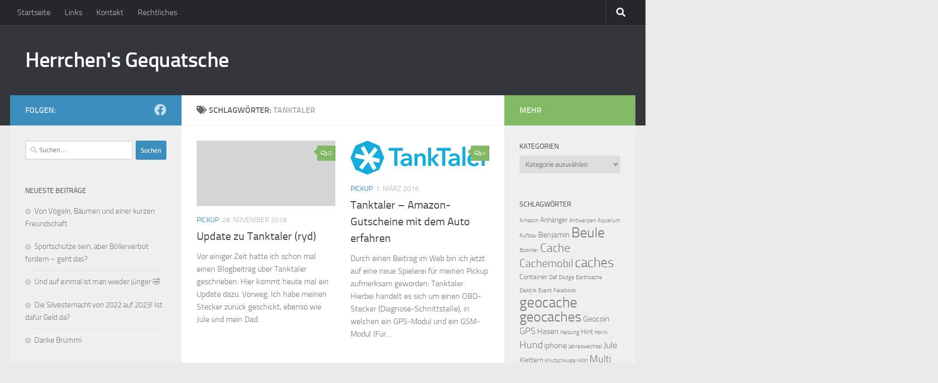

--- FILE ---
content_type: text/html; charset=UTF-8
request_url: http://fam-knoll.eu/tag/tanktaler/
body_size: 63440
content:
<!DOCTYPE html>
<html class="no-js" lang="de">
<head>
  <meta charset="UTF-8">
  <meta name="viewport" content="width=device-width, initial-scale=1.0">
  <link rel="profile" href="https://gmpg.org/xfn/11" />
  <link rel="pingback" href="http://fam-knoll.eu/xmlrpc.php">

  <title>Tanktaler &#8211; Herrchen&#039;s Gequatsche</title>
<meta name='robots' content='max-image-preview:large' />
<script>document.documentElement.className = document.documentElement.className.replace("no-js","js");</script>

<!-- Open Graph Meta Tags generated by Blog2Social 873 - https://www.blog2social.com -->
<meta property="og:title" content="Herrchen&#039;s Gequatsche"/>
<meta property="og:description" content=""/>
<meta property="og:url" content="/tag/tanktaler/"/>
<meta property="og:type" content="article"/>
<meta property="og:article:published_time" content="2018-11-28 18:18:01"/>
<meta property="og:article:modified_time" content="2018-11-28 18:18:01"/>
<meta property="og:article:tag" content="Knutschkugel"/>
<meta property="og:article:tag" content="OBD"/>
<meta property="og:article:tag" content="ryd"/>
<meta property="og:article:tag" content="Stecker"/>
<meta property="og:article:tag" content="Tanktaler"/>
<meta property="og:article:tag" content="Widder"/>
<!-- Open Graph Meta Tags generated by Blog2Social 873 - https://www.blog2social.com -->

<!-- Twitter Card generated by Blog2Social 873 - https://www.blog2social.com -->
<meta name="twitter:card" content="summary">
<meta name="twitter:title" content="Herrchen&#039;s Gequatsche"/>
<meta name="twitter:description" content=""/>
<!-- Twitter Card generated by Blog2Social 873 - https://www.blog2social.com -->
<link rel='dns-prefetch' href='//stats.wp.com' />
<link rel='dns-prefetch' href='//widgets.wp.com' />
<link rel='dns-prefetch' href='//s0.wp.com' />
<link rel='dns-prefetch' href='//0.gravatar.com' />
<link rel='dns-prefetch' href='//1.gravatar.com' />
<link rel='dns-prefetch' href='//2.gravatar.com' />
<link rel="alternate" type="application/rss+xml" title="Herrchen&#039;s Gequatsche &raquo; Feed" href="http://fam-knoll.eu/feed/" />
<link rel="alternate" type="application/rss+xml" title="Herrchen&#039;s Gequatsche &raquo; Kommentar-Feed" href="http://fam-knoll.eu/comments/feed/" />
<link rel="alternate" type="application/rss+xml" title="Herrchen&#039;s Gequatsche &raquo; Tanktaler Schlagwort-Feed" href="http://fam-knoll.eu/tag/tanktaler/feed/" />
<style id='wp-img-auto-sizes-contain-inline-css'>
img:is([sizes=auto i],[sizes^="auto," i]){contain-intrinsic-size:3000px 1500px}
/*# sourceURL=wp-img-auto-sizes-contain-inline-css */
</style>
<style id='wp-emoji-styles-inline-css'>

	img.wp-smiley, img.emoji {
		display: inline !important;
		border: none !important;
		box-shadow: none !important;
		height: 1em !important;
		width: 1em !important;
		margin: 0 0.07em !important;
		vertical-align: -0.1em !important;
		background: none !important;
		padding: 0 !important;
	}
/*# sourceURL=wp-emoji-styles-inline-css */
</style>
<style id='wp-block-library-inline-css'>
:root{--wp-block-synced-color:#7a00df;--wp-block-synced-color--rgb:122,0,223;--wp-bound-block-color:var(--wp-block-synced-color);--wp-editor-canvas-background:#ddd;--wp-admin-theme-color:#007cba;--wp-admin-theme-color--rgb:0,124,186;--wp-admin-theme-color-darker-10:#006ba1;--wp-admin-theme-color-darker-10--rgb:0,107,160.5;--wp-admin-theme-color-darker-20:#005a87;--wp-admin-theme-color-darker-20--rgb:0,90,135;--wp-admin-border-width-focus:2px}@media (min-resolution:192dpi){:root{--wp-admin-border-width-focus:1.5px}}.wp-element-button{cursor:pointer}:root .has-very-light-gray-background-color{background-color:#eee}:root .has-very-dark-gray-background-color{background-color:#313131}:root .has-very-light-gray-color{color:#eee}:root .has-very-dark-gray-color{color:#313131}:root .has-vivid-green-cyan-to-vivid-cyan-blue-gradient-background{background:linear-gradient(135deg,#00d084,#0693e3)}:root .has-purple-crush-gradient-background{background:linear-gradient(135deg,#34e2e4,#4721fb 50%,#ab1dfe)}:root .has-hazy-dawn-gradient-background{background:linear-gradient(135deg,#faaca8,#dad0ec)}:root .has-subdued-olive-gradient-background{background:linear-gradient(135deg,#fafae1,#67a671)}:root .has-atomic-cream-gradient-background{background:linear-gradient(135deg,#fdd79a,#004a59)}:root .has-nightshade-gradient-background{background:linear-gradient(135deg,#330968,#31cdcf)}:root .has-midnight-gradient-background{background:linear-gradient(135deg,#020381,#2874fc)}:root{--wp--preset--font-size--normal:16px;--wp--preset--font-size--huge:42px}.has-regular-font-size{font-size:1em}.has-larger-font-size{font-size:2.625em}.has-normal-font-size{font-size:var(--wp--preset--font-size--normal)}.has-huge-font-size{font-size:var(--wp--preset--font-size--huge)}.has-text-align-center{text-align:center}.has-text-align-left{text-align:left}.has-text-align-right{text-align:right}.has-fit-text{white-space:nowrap!important}#end-resizable-editor-section{display:none}.aligncenter{clear:both}.items-justified-left{justify-content:flex-start}.items-justified-center{justify-content:center}.items-justified-right{justify-content:flex-end}.items-justified-space-between{justify-content:space-between}.screen-reader-text{border:0;clip-path:inset(50%);height:1px;margin:-1px;overflow:hidden;padding:0;position:absolute;width:1px;word-wrap:normal!important}.screen-reader-text:focus{background-color:#ddd;clip-path:none;color:#444;display:block;font-size:1em;height:auto;left:5px;line-height:normal;padding:15px 23px 14px;text-decoration:none;top:5px;width:auto;z-index:100000}html :where(.has-border-color){border-style:solid}html :where([style*=border-top-color]){border-top-style:solid}html :where([style*=border-right-color]){border-right-style:solid}html :where([style*=border-bottom-color]){border-bottom-style:solid}html :where([style*=border-left-color]){border-left-style:solid}html :where([style*=border-width]){border-style:solid}html :where([style*=border-top-width]){border-top-style:solid}html :where([style*=border-right-width]){border-right-style:solid}html :where([style*=border-bottom-width]){border-bottom-style:solid}html :where([style*=border-left-width]){border-left-style:solid}html :where(img[class*=wp-image-]){height:auto;max-width:100%}:where(figure){margin:0 0 1em}html :where(.is-position-sticky){--wp-admin--admin-bar--position-offset:var(--wp-admin--admin-bar--height,0px)}@media screen and (max-width:600px){html :where(.is-position-sticky){--wp-admin--admin-bar--position-offset:0px}}

/*# sourceURL=wp-block-library-inline-css */
</style><style id='global-styles-inline-css'>
:root{--wp--preset--aspect-ratio--square: 1;--wp--preset--aspect-ratio--4-3: 4/3;--wp--preset--aspect-ratio--3-4: 3/4;--wp--preset--aspect-ratio--3-2: 3/2;--wp--preset--aspect-ratio--2-3: 2/3;--wp--preset--aspect-ratio--16-9: 16/9;--wp--preset--aspect-ratio--9-16: 9/16;--wp--preset--color--black: #000000;--wp--preset--color--cyan-bluish-gray: #abb8c3;--wp--preset--color--white: #ffffff;--wp--preset--color--pale-pink: #f78da7;--wp--preset--color--vivid-red: #cf2e2e;--wp--preset--color--luminous-vivid-orange: #ff6900;--wp--preset--color--luminous-vivid-amber: #fcb900;--wp--preset--color--light-green-cyan: #7bdcb5;--wp--preset--color--vivid-green-cyan: #00d084;--wp--preset--color--pale-cyan-blue: #8ed1fc;--wp--preset--color--vivid-cyan-blue: #0693e3;--wp--preset--color--vivid-purple: #9b51e0;--wp--preset--gradient--vivid-cyan-blue-to-vivid-purple: linear-gradient(135deg,rgb(6,147,227) 0%,rgb(155,81,224) 100%);--wp--preset--gradient--light-green-cyan-to-vivid-green-cyan: linear-gradient(135deg,rgb(122,220,180) 0%,rgb(0,208,130) 100%);--wp--preset--gradient--luminous-vivid-amber-to-luminous-vivid-orange: linear-gradient(135deg,rgb(252,185,0) 0%,rgb(255,105,0) 100%);--wp--preset--gradient--luminous-vivid-orange-to-vivid-red: linear-gradient(135deg,rgb(255,105,0) 0%,rgb(207,46,46) 100%);--wp--preset--gradient--very-light-gray-to-cyan-bluish-gray: linear-gradient(135deg,rgb(238,238,238) 0%,rgb(169,184,195) 100%);--wp--preset--gradient--cool-to-warm-spectrum: linear-gradient(135deg,rgb(74,234,220) 0%,rgb(151,120,209) 20%,rgb(207,42,186) 40%,rgb(238,44,130) 60%,rgb(251,105,98) 80%,rgb(254,248,76) 100%);--wp--preset--gradient--blush-light-purple: linear-gradient(135deg,rgb(255,206,236) 0%,rgb(152,150,240) 100%);--wp--preset--gradient--blush-bordeaux: linear-gradient(135deg,rgb(254,205,165) 0%,rgb(254,45,45) 50%,rgb(107,0,62) 100%);--wp--preset--gradient--luminous-dusk: linear-gradient(135deg,rgb(255,203,112) 0%,rgb(199,81,192) 50%,rgb(65,88,208) 100%);--wp--preset--gradient--pale-ocean: linear-gradient(135deg,rgb(255,245,203) 0%,rgb(182,227,212) 50%,rgb(51,167,181) 100%);--wp--preset--gradient--electric-grass: linear-gradient(135deg,rgb(202,248,128) 0%,rgb(113,206,126) 100%);--wp--preset--gradient--midnight: linear-gradient(135deg,rgb(2,3,129) 0%,rgb(40,116,252) 100%);--wp--preset--font-size--small: 13px;--wp--preset--font-size--medium: 20px;--wp--preset--font-size--large: 36px;--wp--preset--font-size--x-large: 42px;--wp--preset--spacing--20: 0.44rem;--wp--preset--spacing--30: 0.67rem;--wp--preset--spacing--40: 1rem;--wp--preset--spacing--50: 1.5rem;--wp--preset--spacing--60: 2.25rem;--wp--preset--spacing--70: 3.38rem;--wp--preset--spacing--80: 5.06rem;--wp--preset--shadow--natural: 6px 6px 9px rgba(0, 0, 0, 0.2);--wp--preset--shadow--deep: 12px 12px 50px rgba(0, 0, 0, 0.4);--wp--preset--shadow--sharp: 6px 6px 0px rgba(0, 0, 0, 0.2);--wp--preset--shadow--outlined: 6px 6px 0px -3px rgb(255, 255, 255), 6px 6px rgb(0, 0, 0);--wp--preset--shadow--crisp: 6px 6px 0px rgb(0, 0, 0);}:where(.is-layout-flex){gap: 0.5em;}:where(.is-layout-grid){gap: 0.5em;}body .is-layout-flex{display: flex;}.is-layout-flex{flex-wrap: wrap;align-items: center;}.is-layout-flex > :is(*, div){margin: 0;}body .is-layout-grid{display: grid;}.is-layout-grid > :is(*, div){margin: 0;}:where(.wp-block-columns.is-layout-flex){gap: 2em;}:where(.wp-block-columns.is-layout-grid){gap: 2em;}:where(.wp-block-post-template.is-layout-flex){gap: 1.25em;}:where(.wp-block-post-template.is-layout-grid){gap: 1.25em;}.has-black-color{color: var(--wp--preset--color--black) !important;}.has-cyan-bluish-gray-color{color: var(--wp--preset--color--cyan-bluish-gray) !important;}.has-white-color{color: var(--wp--preset--color--white) !important;}.has-pale-pink-color{color: var(--wp--preset--color--pale-pink) !important;}.has-vivid-red-color{color: var(--wp--preset--color--vivid-red) !important;}.has-luminous-vivid-orange-color{color: var(--wp--preset--color--luminous-vivid-orange) !important;}.has-luminous-vivid-amber-color{color: var(--wp--preset--color--luminous-vivid-amber) !important;}.has-light-green-cyan-color{color: var(--wp--preset--color--light-green-cyan) !important;}.has-vivid-green-cyan-color{color: var(--wp--preset--color--vivid-green-cyan) !important;}.has-pale-cyan-blue-color{color: var(--wp--preset--color--pale-cyan-blue) !important;}.has-vivid-cyan-blue-color{color: var(--wp--preset--color--vivid-cyan-blue) !important;}.has-vivid-purple-color{color: var(--wp--preset--color--vivid-purple) !important;}.has-black-background-color{background-color: var(--wp--preset--color--black) !important;}.has-cyan-bluish-gray-background-color{background-color: var(--wp--preset--color--cyan-bluish-gray) !important;}.has-white-background-color{background-color: var(--wp--preset--color--white) !important;}.has-pale-pink-background-color{background-color: var(--wp--preset--color--pale-pink) !important;}.has-vivid-red-background-color{background-color: var(--wp--preset--color--vivid-red) !important;}.has-luminous-vivid-orange-background-color{background-color: var(--wp--preset--color--luminous-vivid-orange) !important;}.has-luminous-vivid-amber-background-color{background-color: var(--wp--preset--color--luminous-vivid-amber) !important;}.has-light-green-cyan-background-color{background-color: var(--wp--preset--color--light-green-cyan) !important;}.has-vivid-green-cyan-background-color{background-color: var(--wp--preset--color--vivid-green-cyan) !important;}.has-pale-cyan-blue-background-color{background-color: var(--wp--preset--color--pale-cyan-blue) !important;}.has-vivid-cyan-blue-background-color{background-color: var(--wp--preset--color--vivid-cyan-blue) !important;}.has-vivid-purple-background-color{background-color: var(--wp--preset--color--vivid-purple) !important;}.has-black-border-color{border-color: var(--wp--preset--color--black) !important;}.has-cyan-bluish-gray-border-color{border-color: var(--wp--preset--color--cyan-bluish-gray) !important;}.has-white-border-color{border-color: var(--wp--preset--color--white) !important;}.has-pale-pink-border-color{border-color: var(--wp--preset--color--pale-pink) !important;}.has-vivid-red-border-color{border-color: var(--wp--preset--color--vivid-red) !important;}.has-luminous-vivid-orange-border-color{border-color: var(--wp--preset--color--luminous-vivid-orange) !important;}.has-luminous-vivid-amber-border-color{border-color: var(--wp--preset--color--luminous-vivid-amber) !important;}.has-light-green-cyan-border-color{border-color: var(--wp--preset--color--light-green-cyan) !important;}.has-vivid-green-cyan-border-color{border-color: var(--wp--preset--color--vivid-green-cyan) !important;}.has-pale-cyan-blue-border-color{border-color: var(--wp--preset--color--pale-cyan-blue) !important;}.has-vivid-cyan-blue-border-color{border-color: var(--wp--preset--color--vivid-cyan-blue) !important;}.has-vivid-purple-border-color{border-color: var(--wp--preset--color--vivid-purple) !important;}.has-vivid-cyan-blue-to-vivid-purple-gradient-background{background: var(--wp--preset--gradient--vivid-cyan-blue-to-vivid-purple) !important;}.has-light-green-cyan-to-vivid-green-cyan-gradient-background{background: var(--wp--preset--gradient--light-green-cyan-to-vivid-green-cyan) !important;}.has-luminous-vivid-amber-to-luminous-vivid-orange-gradient-background{background: var(--wp--preset--gradient--luminous-vivid-amber-to-luminous-vivid-orange) !important;}.has-luminous-vivid-orange-to-vivid-red-gradient-background{background: var(--wp--preset--gradient--luminous-vivid-orange-to-vivid-red) !important;}.has-very-light-gray-to-cyan-bluish-gray-gradient-background{background: var(--wp--preset--gradient--very-light-gray-to-cyan-bluish-gray) !important;}.has-cool-to-warm-spectrum-gradient-background{background: var(--wp--preset--gradient--cool-to-warm-spectrum) !important;}.has-blush-light-purple-gradient-background{background: var(--wp--preset--gradient--blush-light-purple) !important;}.has-blush-bordeaux-gradient-background{background: var(--wp--preset--gradient--blush-bordeaux) !important;}.has-luminous-dusk-gradient-background{background: var(--wp--preset--gradient--luminous-dusk) !important;}.has-pale-ocean-gradient-background{background: var(--wp--preset--gradient--pale-ocean) !important;}.has-electric-grass-gradient-background{background: var(--wp--preset--gradient--electric-grass) !important;}.has-midnight-gradient-background{background: var(--wp--preset--gradient--midnight) !important;}.has-small-font-size{font-size: var(--wp--preset--font-size--small) !important;}.has-medium-font-size{font-size: var(--wp--preset--font-size--medium) !important;}.has-large-font-size{font-size: var(--wp--preset--font-size--large) !important;}.has-x-large-font-size{font-size: var(--wp--preset--font-size--x-large) !important;}
/*# sourceURL=global-styles-inline-css */
</style>

<style id='classic-theme-styles-inline-css'>
/*! This file is auto-generated */
.wp-block-button__link{color:#fff;background-color:#32373c;border-radius:9999px;box-shadow:none;text-decoration:none;padding:calc(.667em + 2px) calc(1.333em + 2px);font-size:1.125em}.wp-block-file__button{background:#32373c;color:#fff;text-decoration:none}
/*# sourceURL=/wp-includes/css/classic-themes.min.css */
</style>
<link rel='stylesheet' id='hueman-main-style-css' href='http://fam-knoll.eu/wp-content/themes/hueman/assets/front/css/main.min.css?ver=3.7.27' media='all' />
<style id='hueman-main-style-inline-css'>
body { font-size:1.00rem; }@media only screen and (min-width: 720px) {
        .nav > li { font-size:1.00rem; }
      }::selection { background-color: #3b8dbd; }
::-moz-selection { background-color: #3b8dbd; }a,a>span.hu-external::after,.themeform label .required,#flexslider-featured .flex-direction-nav .flex-next:hover,#flexslider-featured .flex-direction-nav .flex-prev:hover,.post-hover:hover .post-title a,.post-title a:hover,.sidebar.s1 .post-nav li a:hover i,.content .post-nav li a:hover i,.post-related a:hover,.sidebar.s1 .widget_rss ul li a,#footer .widget_rss ul li a,.sidebar.s1 .widget_calendar a,#footer .widget_calendar a,.sidebar.s1 .alx-tab .tab-item-category a,.sidebar.s1 .alx-posts .post-item-category a,.sidebar.s1 .alx-tab li:hover .tab-item-title a,.sidebar.s1 .alx-tab li:hover .tab-item-comment a,.sidebar.s1 .alx-posts li:hover .post-item-title a,#footer .alx-tab .tab-item-category a,#footer .alx-posts .post-item-category a,#footer .alx-tab li:hover .tab-item-title a,#footer .alx-tab li:hover .tab-item-comment a,#footer .alx-posts li:hover .post-item-title a,.comment-tabs li.active a,.comment-awaiting-moderation,.child-menu a:hover,.child-menu .current_page_item > a,.wp-pagenavi a{ color: #3b8dbd; }input[type="submit"],.themeform button[type="submit"],.sidebar.s1 .sidebar-top,.sidebar.s1 .sidebar-toggle,#flexslider-featured .flex-control-nav li a.flex-active,.post-tags a:hover,.sidebar.s1 .widget_calendar caption,#footer .widget_calendar caption,.author-bio .bio-avatar:after,.commentlist li.bypostauthor > .comment-body:after,.commentlist li.comment-author-admin > .comment-body:after{ background-color: #3b8dbd; }.post-format .format-container { border-color: #3b8dbd; }.sidebar.s1 .alx-tabs-nav li.active a,#footer .alx-tabs-nav li.active a,.comment-tabs li.active a,.wp-pagenavi a:hover,.wp-pagenavi a:active,.wp-pagenavi span.current{ border-bottom-color: #3b8dbd!important; }.sidebar.s2 .post-nav li a:hover i,
.sidebar.s2 .widget_rss ul li a,
.sidebar.s2 .widget_calendar a,
.sidebar.s2 .alx-tab .tab-item-category a,
.sidebar.s2 .alx-posts .post-item-category a,
.sidebar.s2 .alx-tab li:hover .tab-item-title a,
.sidebar.s2 .alx-tab li:hover .tab-item-comment a,
.sidebar.s2 .alx-posts li:hover .post-item-title a { color: #82b965; }
.sidebar.s2 .sidebar-top,.sidebar.s2 .sidebar-toggle,.post-comments,.jp-play-bar,.jp-volume-bar-value,.sidebar.s2 .widget_calendar caption{ background-color: #82b965; }.sidebar.s2 .alx-tabs-nav li.active a { border-bottom-color: #82b965; }
.post-comments::before { border-right-color: #82b965; }
      .search-expand,
              #nav-topbar.nav-container { background-color: #26272b}@media only screen and (min-width: 720px) {
                #nav-topbar .nav ul { background-color: #26272b; }
              }.is-scrolled #header .nav-container.desktop-sticky,
              .is-scrolled #header .search-expand { background-color: #26272b; background-color: rgba(38,39,43,0.90) }.is-scrolled .topbar-transparent #nav-topbar.desktop-sticky .nav ul { background-color: #26272b; background-color: rgba(38,39,43,0.95) }#header { background-color: #33363b; }
@media only screen and (min-width: 720px) {
  #nav-header .nav ul { background-color: #33363b; }
}
        #header #nav-mobile { background-color: #33363b; }.is-scrolled #header #nav-mobile { background-color: #33363b; background-color: rgba(51,54,59,0.90) }#nav-header.nav-container, #main-header-search .search-expand { background-color: #33363b; }
@media only screen and (min-width: 720px) {
  #nav-header .nav ul { background-color: #33363b; }
}
        body { background-color: #eaeaea; }
/*# sourceURL=hueman-main-style-inline-css */
</style>
<link rel='stylesheet' id='hueman-font-awesome-css' href='http://fam-knoll.eu/wp-content/themes/hueman/assets/front/css/font-awesome.min.css?ver=3.7.27' media='all' />
<link rel='stylesheet' id='jetpack_likes-css' href='http://fam-knoll.eu/wp-content/plugins/jetpack/modules/likes/style.css?ver=15.4' media='all' />
<script src="http://fam-knoll.eu/wp-includes/js/jquery/jquery.min.js?ver=3.7.1" id="jquery-core-js"></script>
<script src="http://fam-knoll.eu/wp-includes/js/jquery/jquery-migrate.min.js?ver=3.4.1" id="jquery-migrate-js"></script>
<link rel="https://api.w.org/" href="http://fam-knoll.eu/wp-json/" /><link rel="alternate" title="JSON" type="application/json" href="http://fam-knoll.eu/wp-json/wp/v2/tags/250" /><link rel="EditURI" type="application/rsd+xml" title="RSD" href="http://fam-knoll.eu/xmlrpc.php?rsd" />
<meta name="generator" content="WordPress 6.9" />
	<style>img#wpstats{display:none}</style>
		    <link rel="preload" as="font" type="font/woff2" href="http://fam-knoll.eu/wp-content/themes/hueman/assets/front/webfonts/fa-brands-400.woff2?v=5.15.2" crossorigin="anonymous"/>
    <link rel="preload" as="font" type="font/woff2" href="http://fam-knoll.eu/wp-content/themes/hueman/assets/front/webfonts/fa-regular-400.woff2?v=5.15.2" crossorigin="anonymous"/>
    <link rel="preload" as="font" type="font/woff2" href="http://fam-knoll.eu/wp-content/themes/hueman/assets/front/webfonts/fa-solid-900.woff2?v=5.15.2" crossorigin="anonymous"/>
  <link rel="preload" as="font" type="font/woff" href="http://fam-knoll.eu/wp-content/themes/hueman/assets/front/fonts/titillium-light-webfont.woff" crossorigin="anonymous"/>
<link rel="preload" as="font" type="font/woff" href="http://fam-knoll.eu/wp-content/themes/hueman/assets/front/fonts/titillium-lightitalic-webfont.woff" crossorigin="anonymous"/>
<link rel="preload" as="font" type="font/woff" href="http://fam-knoll.eu/wp-content/themes/hueman/assets/front/fonts/titillium-regular-webfont.woff" crossorigin="anonymous"/>
<link rel="preload" as="font" type="font/woff" href="http://fam-knoll.eu/wp-content/themes/hueman/assets/front/fonts/titillium-regularitalic-webfont.woff" crossorigin="anonymous"/>
<link rel="preload" as="font" type="font/woff" href="http://fam-knoll.eu/wp-content/themes/hueman/assets/front/fonts/titillium-semibold-webfont.woff" crossorigin="anonymous"/>
<style>
  /*  base : fonts
/* ------------------------------------ */
body { font-family: "Titillium", Arial, sans-serif; }
@font-face {
  font-family: 'Titillium';
  src: url('http://fam-knoll.eu/wp-content/themes/hueman/assets/front/fonts/titillium-light-webfont.eot');
  src: url('http://fam-knoll.eu/wp-content/themes/hueman/assets/front/fonts/titillium-light-webfont.svg#titillium-light-webfont') format('svg'),
     url('http://fam-knoll.eu/wp-content/themes/hueman/assets/front/fonts/titillium-light-webfont.eot?#iefix') format('embedded-opentype'),
     url('http://fam-knoll.eu/wp-content/themes/hueman/assets/front/fonts/titillium-light-webfont.woff') format('woff'),
     url('http://fam-knoll.eu/wp-content/themes/hueman/assets/front/fonts/titillium-light-webfont.ttf') format('truetype');
  font-weight: 300;
  font-style: normal;
}
@font-face {
  font-family: 'Titillium';
  src: url('http://fam-knoll.eu/wp-content/themes/hueman/assets/front/fonts/titillium-lightitalic-webfont.eot');
  src: url('http://fam-knoll.eu/wp-content/themes/hueman/assets/front/fonts/titillium-lightitalic-webfont.svg#titillium-lightitalic-webfont') format('svg'),
     url('http://fam-knoll.eu/wp-content/themes/hueman/assets/front/fonts/titillium-lightitalic-webfont.eot?#iefix') format('embedded-opentype'),
     url('http://fam-knoll.eu/wp-content/themes/hueman/assets/front/fonts/titillium-lightitalic-webfont.woff') format('woff'),
     url('http://fam-knoll.eu/wp-content/themes/hueman/assets/front/fonts/titillium-lightitalic-webfont.ttf') format('truetype');
  font-weight: 300;
  font-style: italic;
}
@font-face {
  font-family: 'Titillium';
  src: url('http://fam-knoll.eu/wp-content/themes/hueman/assets/front/fonts/titillium-regular-webfont.eot');
  src: url('http://fam-knoll.eu/wp-content/themes/hueman/assets/front/fonts/titillium-regular-webfont.svg#titillium-regular-webfont') format('svg'),
     url('http://fam-knoll.eu/wp-content/themes/hueman/assets/front/fonts/titillium-regular-webfont.eot?#iefix') format('embedded-opentype'),
     url('http://fam-knoll.eu/wp-content/themes/hueman/assets/front/fonts/titillium-regular-webfont.woff') format('woff'),
     url('http://fam-knoll.eu/wp-content/themes/hueman/assets/front/fonts/titillium-regular-webfont.ttf') format('truetype');
  font-weight: 400;
  font-style: normal;
}
@font-face {
  font-family: 'Titillium';
  src: url('http://fam-knoll.eu/wp-content/themes/hueman/assets/front/fonts/titillium-regularitalic-webfont.eot');
  src: url('http://fam-knoll.eu/wp-content/themes/hueman/assets/front/fonts/titillium-regularitalic-webfont.svg#titillium-regular-webfont') format('svg'),
     url('http://fam-knoll.eu/wp-content/themes/hueman/assets/front/fonts/titillium-regularitalic-webfont.eot?#iefix') format('embedded-opentype'),
     url('http://fam-knoll.eu/wp-content/themes/hueman/assets/front/fonts/titillium-regularitalic-webfont.woff') format('woff'),
     url('http://fam-knoll.eu/wp-content/themes/hueman/assets/front/fonts/titillium-regularitalic-webfont.ttf') format('truetype');
  font-weight: 400;
  font-style: italic;
}
@font-face {
    font-family: 'Titillium';
    src: url('http://fam-knoll.eu/wp-content/themes/hueman/assets/front/fonts/titillium-semibold-webfont.eot');
    src: url('http://fam-knoll.eu/wp-content/themes/hueman/assets/front/fonts/titillium-semibold-webfont.svg#titillium-semibold-webfont') format('svg'),
         url('http://fam-knoll.eu/wp-content/themes/hueman/assets/front/fonts/titillium-semibold-webfont.eot?#iefix') format('embedded-opentype'),
         url('http://fam-knoll.eu/wp-content/themes/hueman/assets/front/fonts/titillium-semibold-webfont.woff') format('woff'),
         url('http://fam-knoll.eu/wp-content/themes/hueman/assets/front/fonts/titillium-semibold-webfont.ttf') format('truetype');
  font-weight: 600;
  font-style: normal;
}
</style>
  <!--[if lt IE 9]>
<script src="http://fam-knoll.eu/wp-content/themes/hueman/assets/front/js/ie/html5shiv-printshiv.min.js"></script>
<script src="http://fam-knoll.eu/wp-content/themes/hueman/assets/front/js/ie/selectivizr.js"></script>
<![endif]-->
<style>.recentcomments a{display:inline !important;padding:0 !important;margin:0 !important;}</style>
<!-- Jetpack Open Graph Tags -->
<meta property="og:type" content="website" />
<meta property="og:title" content="Tanktaler &#8211; Herrchen&#039;s Gequatsche" />
<meta property="og:url" content="http://fam-knoll.eu/tag/tanktaler/" />
<meta property="og:site_name" content="Herrchen&#039;s Gequatsche" />
<meta property="og:image" content="http://fam-knoll.eu/wp-content/uploads/2018/06/chrisk_large.jpg" />
<meta property="og:image:width" content="1933" />
<meta property="og:image:height" content="1815" />
<meta property="og:image:alt" content="" />
<meta property="og:locale" content="de_DE" />

<!-- End Jetpack Open Graph Tags -->
<link rel="icon" href="http://fam-knoll.eu/wp-content/uploads/2018/06/cropped-chrisk_large-1-32x32.jpg" sizes="32x32" />
<link rel="icon" href="http://fam-knoll.eu/wp-content/uploads/2018/06/cropped-chrisk_large-1-192x192.jpg" sizes="192x192" />
<link rel="apple-touch-icon" href="http://fam-knoll.eu/wp-content/uploads/2018/06/cropped-chrisk_large-1-180x180.jpg" />
<meta name="msapplication-TileImage" content="http://fam-knoll.eu/wp-content/uploads/2018/06/cropped-chrisk_large-1-270x270.jpg" />
</head>

<body class="archive tag tag-tanktaler tag-250 wp-custom-logo wp-embed-responsive wp-theme-hueman col-3cm full-width topbar-enabled header-desktop-sticky header-mobile-sticky hueman-3-7-27 chrome">
<div id="wrapper">
  <a class="screen-reader-text skip-link" href="#content">Zum Inhalt springen</a>
  
  <header id="header" class="specific-mobile-menu-on one-mobile-menu mobile_menu header-ads-desktop  topbar-transparent no-header-img">
        <nav class="nav-container group mobile-menu mobile-sticky " id="nav-mobile" data-menu-id="header-1">
  <div class="mobile-title-logo-in-header"><p class="site-title">                  <a class="custom-logo-link" href="http://fam-knoll.eu/" rel="home" title="Herrchen&#039;s Gequatsche | Homepage">Herrchen&#039;s Gequatsche</a>                </p></div>
        
                    <!-- <div class="ham__navbar-toggler collapsed" aria-expanded="false">
          <div class="ham__navbar-span-wrapper">
            <span class="ham-toggler-menu__span"></span>
          </div>
        </div> -->
        <button class="ham__navbar-toggler-two collapsed" title="Menu" aria-expanded="false">
          <span class="ham__navbar-span-wrapper">
            <span class="line line-1"></span>
            <span class="line line-2"></span>
            <span class="line line-3"></span>
          </span>
        </button>
            
      <div class="nav-text"></div>
      <div class="nav-wrap container">
                  <ul class="nav container-inner group mobile-search">
                            <li>
                  <form role="search" method="get" class="search-form" action="http://fam-knoll.eu/">
				<label>
					<span class="screen-reader-text">Suche nach:</span>
					<input type="search" class="search-field" placeholder="Suchen …" value="" name="s" />
				</label>
				<input type="submit" class="search-submit" value="Suchen" />
			</form>                </li>
                      </ul>
                <ul id="menu-menue" class="nav container-inner group"><li id="menu-item-650" class="menu-item menu-item-type-custom menu-item-object-custom menu-item-home menu-item-650"><a href="http://fam-knoll.eu">Startseite</a></li>
<li id="menu-item-651" class="menu-item menu-item-type-post_type menu-item-object-page menu-item-651"><a href="http://fam-knoll.eu/links/">Links</a></li>
<li id="menu-item-652" class="menu-item menu-item-type-post_type menu-item-object-page menu-item-652"><a href="http://fam-knoll.eu/kontakt/">Kontakt</a></li>
<li id="menu-item-653" class="menu-item menu-item-type-post_type menu-item-object-page menu-item-653"><a href="http://fam-knoll.eu/hinweise/">Rechtliches</a></li>
</ul>      </div>
</nav><!--/#nav-topbar-->  
        <nav class="nav-container group desktop-menu desktop-sticky " id="nav-topbar" data-menu-id="header-2">
    <div class="nav-text"></div>
  <div class="topbar-toggle-down">
    <i class="fas fa-angle-double-down" aria-hidden="true" data-toggle="down" title="Menü erweitern"></i>
    <i class="fas fa-angle-double-up" aria-hidden="true" data-toggle="up" title="Menü reduzieren"></i>
  </div>
  <div class="nav-wrap container">
    <ul id="menu-menue-1" class="nav container-inner group"><li class="menu-item menu-item-type-custom menu-item-object-custom menu-item-home menu-item-650"><a href="http://fam-knoll.eu">Startseite</a></li>
<li class="menu-item menu-item-type-post_type menu-item-object-page menu-item-651"><a href="http://fam-knoll.eu/links/">Links</a></li>
<li class="menu-item menu-item-type-post_type menu-item-object-page menu-item-652"><a href="http://fam-knoll.eu/kontakt/">Kontakt</a></li>
<li class="menu-item menu-item-type-post_type menu-item-object-page menu-item-653"><a href="http://fam-knoll.eu/hinweise/">Rechtliches</a></li>
</ul>  </div>
      <div id="topbar-header-search" class="container">
      <div class="container-inner">
        <button class="toggle-search"><i class="fas fa-search"></i></button>
        <div class="search-expand">
          <div class="search-expand-inner"><form role="search" method="get" class="search-form" action="http://fam-knoll.eu/">
				<label>
					<span class="screen-reader-text">Suche nach:</span>
					<input type="search" class="search-field" placeholder="Suchen …" value="" name="s" />
				</label>
				<input type="submit" class="search-submit" value="Suchen" />
			</form></div>
        </div>
      </div><!--/.container-inner-->
    </div><!--/.container-->
  
</nav><!--/#nav-topbar-->  
  <div class="container group">
        <div class="container-inner">

                    <div class="group hu-pad central-header-zone">
                  <div class="logo-tagline-group">
                      <p class="site-title">                  <a class="custom-logo-link" href="http://fam-knoll.eu/" rel="home" title="Herrchen&#039;s Gequatsche | Homepage">Herrchen&#039;s Gequatsche</a>                </p>                                                <p class="site-description"></p>
                                        </div>

                                        <div id="header-widgets">
                                                </div><!--/#header-ads-->
                                </div>
      
      
    </div><!--/.container-inner-->
      </div><!--/.container-->

</header><!--/#header-->
  
  <div class="container" id="page">
    <div class="container-inner">
            <div class="main">
        <div class="main-inner group">
          
              <main class="content" id="content">
              <div class="page-title hu-pad group">
          	    		<h1><i class="fas fa-tags"></i>Schlagwörter: <span>Tanktaler </span></h1>
    	
    </div><!--/.page-title-->
          <div class="hu-pad group">
            
  <div id="grid-wrapper" class="post-list group">
    <div class="post-row">        <article id="post-584" class="group grid-item post-584 post type-post status-publish format-standard hentry category-pickup tag-knutschkugel tag-obd tag-ryd tag-stecker tag-tanktaler tag-widder">
	<div class="post-inner post-hover">
      		<div class="post-thumbnail">
  			<a href="http://fam-knoll.eu/update-zu-tanktaler-ryd/">
            				        <svg class="hu-svg-placeholder thumb-medium-empty" id="6971044c287f1" viewBox="0 0 1792 1792" xmlns="http://www.w3.org/2000/svg"><path d="M928 832q0-14-9-23t-23-9q-66 0-113 47t-47 113q0 14 9 23t23 9 23-9 9-23q0-40 28-68t68-28q14 0 23-9t9-23zm224 130q0 106-75 181t-181 75-181-75-75-181 75-181 181-75 181 75 75 181zm-1024 574h1536v-128h-1536v128zm1152-574q0-159-112.5-271.5t-271.5-112.5-271.5 112.5-112.5 271.5 112.5 271.5 271.5 112.5 271.5-112.5 112.5-271.5zm-1024-642h384v-128h-384v128zm-128 192h1536v-256h-828l-64 128h-644v128zm1664-256v1280q0 53-37.5 90.5t-90.5 37.5h-1536q-53 0-90.5-37.5t-37.5-90.5v-1280q0-53 37.5-90.5t90.5-37.5h1536q53 0 90.5 37.5t37.5 90.5z"/></svg>
         <img class="hu-img-placeholder" src="http://fam-knoll.eu/wp-content/themes/hueman/assets/front/img/thumb-medium-empty.png" alt="Update zu Tanktaler (ryd)" data-hu-post-id="6971044c287f1" />  				  				  				  			</a>
  			  				<a class="post-comments" href="http://fam-knoll.eu/update-zu-tanktaler-ryd/#respond"><i class="far fa-comments"></i>0</a>
  			  		</div><!--/.post-thumbnail-->
          		<div class="post-meta group">
          			  <p class="post-category"><a href="http://fam-knoll.eu/category/pickup/" rel="category tag">Pickup</a></p>
                  			  <p class="post-date">
  <time class="published updated" datetime="2018-11-28 18:18:01">28. November 2018</time>
</p>

          		</div><!--/.post-meta-->
    		<h2 class="post-title entry-title">
			<a href="http://fam-knoll.eu/update-zu-tanktaler-ryd/" rel="bookmark">Update zu Tanktaler (ryd)</a>
		</h2><!--/.post-title-->

				<div class="entry excerpt entry-summary">
			<p>Vor einiger Zeit hatte ich schon mal einen Blogbeitrag über Tanktaler geschrieben. Hier kommt heute mal ein Update dazu. Vorweg: Ich habe meinen Stecker zurück geschickt, ebenso wie Jule und mein Dad.</p>
		</div><!--/.entry-->
		
	</div><!--/.post-inner-->
</article><!--/.post-->
            <article id="post-289" class="group grid-item post-289 post type-post status-publish format-standard has-post-thumbnail hentry category-pickup tag-allguth tag-amazon tag-app tag-aral tag-gsm tag-gutschein tag-jet tag-kilometer tag-obd tag-payback tag-punkte tag-sammeln tag-shell tag-sim-karte tag-tanken tag-tanktaler tag-widder">
	<div class="post-inner post-hover">
      		<div class="post-thumbnail">
  			<a href="http://fam-knoll.eu/tanktaler-amazon-gutscheine-mit-dem-auto-erfahren/">
            				<img width="720" height="178" src="http://fam-knoll.eu/wp-content/uploads/2016/03/logo-tanktaler.png" class="attachment-thumb-large size-thumb-large wp-post-image" alt="" decoding="async" fetchpriority="high" srcset="http://fam-knoll.eu/wp-content/uploads/2016/03/logo-tanktaler.png 1020w, http://fam-knoll.eu/wp-content/uploads/2016/03/logo-tanktaler-300x74.png 300w" sizes="(max-width: 720px) 100vw, 720px" />  				  				  				  			</a>
  			  				<a class="post-comments" href="http://fam-knoll.eu/tanktaler-amazon-gutscheine-mit-dem-auto-erfahren/#comments"><i class="far fa-comments"></i>4</a>
  			  		</div><!--/.post-thumbnail-->
          		<div class="post-meta group">
          			  <p class="post-category"><a href="http://fam-knoll.eu/category/pickup/" rel="category tag">Pickup</a></p>
                  			  <p class="post-date">
  <time class="published updated" datetime="2016-03-01 22:05:17">1. März 2016</time>
</p>

          		</div><!--/.post-meta-->
    		<h2 class="post-title entry-title">
			<a href="http://fam-knoll.eu/tanktaler-amazon-gutscheine-mit-dem-auto-erfahren/" rel="bookmark">Tanktaler &#8211; Amazon-Gutscheine mit dem Auto erfahren</a>
		</h2><!--/.post-title-->

				<div class="entry excerpt entry-summary">
			<p>Durch einen Beitrag im Web bin ich jetzt auf eine neue Spielerei für meinen Pickup aufmerksam geworden: Tanktaler. Hierbei handelt es sich um einen OBD-Stecker (Diagnose-Schnittstelle), in welchen ein GPS-Modul und ein GSM-Modul (Für&#46;&#46;&#46;</p>
		</div><!--/.entry-->
		
	</div><!--/.post-inner-->
</article><!--/.post-->
    </div>  </div><!--/.post-list-->

<nav class="pagination group">
			<ul class="group">
			<li class="prev left"></li>
			<li class="next right"></li>
		</ul>
	</nav><!--/.pagination-->
          </div><!--/.hu-pad-->
            </main><!--/.content-->
          

	<div class="sidebar s1 collapsed" data-position="left" data-layout="col-3cm" data-sb-id="s1">

		<button class="sidebar-toggle" title="Seitenleiste erweitern"><i class="fas sidebar-toggle-arrows"></i></button>

		<div class="sidebar-content">

			           			<div class="sidebar-top group">
                        <p>Folgen:</p>                    <ul class="social-links"><li><a rel="nofollow noopener noreferrer" class="social-tooltip"  title="Folge uns auf Facebook" aria-label="Folge uns auf Facebook" href="https://www.facebook.com/HerrchenChrisBlog/" target="_blank" ><i class="fab fa-facebook"></i></a></li></ul>  			</div>
			
			
			
			<div id="search-2" class="widget widget_search"><form role="search" method="get" class="search-form" action="http://fam-knoll.eu/">
				<label>
					<span class="screen-reader-text">Suche nach:</span>
					<input type="search" class="search-field" placeholder="Suchen …" value="" name="s" />
				</label>
				<input type="submit" class="search-submit" value="Suchen" />
			</form></div>
		<div id="recent-posts-2" class="widget widget_recent_entries">
		<h3 class="widget-title">Neueste Beiträge</h3>
		<ul>
											<li>
					<a href="http://fam-knoll.eu/von-voegeln-baeumen-und-einer-kurzen-freundschaft/">Von Vögeln, Bäumen und einer kurzen Freundschaft</a>
									</li>
											<li>
					<a href="http://fam-knoll.eu/sportschuetze-sein-aber-boellerverbot-fordern-geht-das/">Sportschütze sein, aber Böllerverbot fordern – geht das?</a>
									</li>
											<li>
					<a href="http://fam-knoll.eu/und-auf-einmal-ist-man-wieder-juenger-%f0%9f%a4%a3/">Und auf einmal ist man wieder jünger 🤣</a>
									</li>
											<li>
					<a href="http://fam-knoll.eu/die-silvesternacht-von-2022-auf-2023-ist-dafuer-geld-da/">Die Silvesternacht von 2022 auf 2023! Ist dafür Geld da?</a>
									</li>
											<li>
					<a href="http://fam-knoll.eu/danke-brummi/">Danke Brummi</a>
									</li>
					</ul>

		</div><div id="recent-comments-2" class="widget widget_recent_comments"><h3 class="widget-title">Neueste Kommentare</h3><ul id="recentcomments"><li class="recentcomments"><span class="comment-author-link"><a href="http://fam-knoll.eu/sportschuetze-sein-aber-boellerverbot-fordern-geht-das/" class="url" rel="ugc">Sportschütze sein, aber Böllerverbot fordern – geht das? &#8211; Herrchen&#039;s Gequatsche</a></span> bei <a href="http://fam-knoll.eu/die-silvesternacht-von-2022-auf-2023-ist-dafuer-geld-da/#comment-17678">Die Silvesternacht von 2022 auf 2023! Ist dafür Geld da?</a></li><li class="recentcomments"><span class="comment-author-link"><a href="http://fam-knoll.eu/mein-weg-zur-eigenen-waffe/" class="url" rel="ugc">Mein Weg zur eigenen Waffe &#8211; Herrchen&#039;s Gequatsche</a></span> bei <a href="http://fam-knoll.eu/ein-entspannter-samstag/#comment-25">Ein entspannter Samstag :-)</a></li><li class="recentcomments"><span class="comment-author-link"><a href="https://herrchen.wordpress.com/2019/01/15/richtigstellung-ergaenzung-zum-hoppeldihopp-beitrag/" class="url" rel="ugc external nofollow">Richtigstellung / Ergänzung zum Hoppeldihopp-Beitrag | Herrchen&#039;s Gequatsche</a></span> bei <a href="http://fam-knoll.eu/hoppeldihopp-die-langohr-geschichte-findet-ihre-fortsetzung/#comment-21">Hoppeldihopp, die Langohr-Geschichte findet ihre Fortsetzung ;-)</a></li><li class="recentcomments"><span class="comment-author-link"><a href="https://herrchen.wordpress.com/2019/01/14/hoppeldihopp-die-langohr-geschichte-findet-ihre-fortsetzung/" class="url" rel="ugc external nofollow">Hoppeldihopp, die Langohr-Geschichte findet ihre Fortsetzung ;-) | Herrchen&#039;s Gequatsche</a></span> bei <a href="http://fam-knoll.eu/wenn-man-samstags-seine-runden-dreht/#comment-20">Wenn man Samstags seine Runden dreht&#8230;</a></li><li class="recentcomments"><span class="comment-author-link"><a href="https://herrchen.wordpress.com/2018/11/26/wenn-man-nochmal-versucht-einen-transporter-zu-transportieren/" class="url" rel="ugc external nofollow">Wenn man nochmal versucht, einen Transporter zu transportieren&#8230; | Herrchen&#039;s Gequatsche</a></span> bei <a href="http://fam-knoll.eu/wenn-man-samstags-seine-runden-dreht/#comment-19">Wenn man Samstags seine Runden dreht&#8230;</a></li></ul></div>
		</div><!--/.sidebar-content-->

	</div><!--/.sidebar-->

	<div class="sidebar s2 collapsed" data-position="right" data-layout="col-3cm" data-sb-id="s2">

	<button class="sidebar-toggle" title="Seitenleiste erweitern"><i class="fas sidebar-toggle-arrows"></i></button>

	<div class="sidebar-content">

		  		<div class="sidebar-top group">
        <p>Mehr</p>  		</div>
		
		
		<div id="categories-4" class="widget widget_categories"><h3 class="widget-title">Kategorien</h3><form action="http://fam-knoll.eu" method="get"><label class="screen-reader-text" for="cat">Kategorien</label><select  name='cat' id='cat' class='postform'>
	<option value='-1'>Kategorie auswählen</option>
	<option class="level-0" value="2">äh, Kategorie?&nbsp;&nbsp;(8)</option>
	<option class="level-1" value="340">&nbsp;&nbsp;&nbsp;Archiv&nbsp;&nbsp;(2)</option>
	<option class="level-0" value="1">Allgemein&nbsp;&nbsp;(4)</option>
	<option class="level-0" value="3">Familie&nbsp;&nbsp;(5)</option>
	<option class="level-0" value="4">Hobbys&nbsp;&nbsp;(22)</option>
	<option class="level-1" value="15">&nbsp;&nbsp;&nbsp;Bücher&nbsp;&nbsp;(1)</option>
	<option class="level-1" value="18">&nbsp;&nbsp;&nbsp;Geocaching&nbsp;&nbsp;(17)</option>
	<option class="level-1" value="7">&nbsp;&nbsp;&nbsp;Postcrossing&nbsp;&nbsp;(1)</option>
	<option class="level-1" value="8">&nbsp;&nbsp;&nbsp;Schießsport&nbsp;&nbsp;(4)</option>
	<option class="level-0" value="5">Jule&nbsp;&nbsp;(8)</option>
	<option class="level-0" value="6">Pickup&nbsp;&nbsp;(8)</option>
	<option class="level-0" value="9">Smarthome&nbsp;&nbsp;(3)</option>
	<option class="level-0" value="10">Tiere&nbsp;&nbsp;(13)</option>
	<option class="level-1" value="16">&nbsp;&nbsp;&nbsp;Beule&nbsp;&nbsp;(1)</option>
	<option class="level-1" value="17">&nbsp;&nbsp;&nbsp;Boomer&nbsp;&nbsp;(3)</option>
	<option class="level-1" value="19">&nbsp;&nbsp;&nbsp;Peter und Benjamin&nbsp;&nbsp;(4)</option>
	<option class="level-0" value="11">Trucking&nbsp;&nbsp;(10)</option>
	<option class="level-1" value="14">&nbsp;&nbsp;&nbsp;Aus Horni&#8217;s Tagebuch&nbsp;&nbsp;(4)</option>
</select>
</form><script>
( ( dropdownId ) => {
	const dropdown = document.getElementById( dropdownId );
	function onSelectChange() {
		setTimeout( () => {
			if ( 'escape' === dropdown.dataset.lastkey ) {
				return;
			}
			if ( dropdown.value && parseInt( dropdown.value ) > 0 && dropdown instanceof HTMLSelectElement ) {
				dropdown.parentElement.submit();
			}
		}, 250 );
	}
	function onKeyUp( event ) {
		if ( 'Escape' === event.key ) {
			dropdown.dataset.lastkey = 'escape';
		} else {
			delete dropdown.dataset.lastkey;
		}
	}
	function onClick() {
		delete dropdown.dataset.lastkey;
	}
	dropdown.addEventListener( 'keyup', onKeyUp );
	dropdown.addEventListener( 'click', onClick );
	dropdown.addEventListener( 'change', onSelectChange );
})( "cat" );

//# sourceURL=WP_Widget_Categories%3A%3Awidget
</script>
</div><div id="tag_cloud-3" class="widget widget_tag_cloud"><h3 class="widget-title">Schlagwörter</h3><div class="tagcloud"><a href="http://fam-knoll.eu/tag/amazon/" class="tag-cloud-link tag-link-31 tag-link-position-1" style="font-size: 8pt;" aria-label="Amazon (2 Einträge)">Amazon</a>
<a href="http://fam-knoll.eu/tag/anhaenger/" class="tag-cloud-link tag-link-33 tag-link-position-2" style="font-size: 10.333333333333pt;" aria-label="Anhänger (3 Einträge)">Anhänger</a>
<a href="http://fam-knoll.eu/tag/antwerpen/" class="tag-cloud-link tag-link-34 tag-link-position-3" style="font-size: 8pt;" aria-label="Antwerpen (2 Einträge)">Antwerpen</a>
<a href="http://fam-knoll.eu/tag/aquarium/" class="tag-cloud-link tag-link-37 tag-link-position-4" style="font-size: 8pt;" aria-label="Aquarium (2 Einträge)">Aquarium</a>
<a href="http://fam-knoll.eu/tag/aufbau/" class="tag-cloud-link tag-link-41 tag-link-position-5" style="font-size: 8pt;" aria-label="Aufbau (2 Einträge)">Aufbau</a>
<a href="http://fam-knoll.eu/tag/benjamin/" class="tag-cloud-link tag-link-52 tag-link-position-6" style="font-size: 12.277777777778pt;" aria-label="Benjamin (4 Einträge)">Benjamin</a>
<a href="http://fam-knoll.eu/tag/beule/" class="tag-cloud-link tag-link-54 tag-link-position-7" style="font-size: 21.027777777778pt;" aria-label="Beule (13 Einträge)">Beule</a>
<a href="http://fam-knoll.eu/tag/boomer/" class="tag-cloud-link tag-link-59 tag-link-position-8" style="font-size: 8pt;" aria-label="Boomer (2 Einträge)">Boomer</a>
<a href="http://fam-knoll.eu/tag/cache/" class="tag-cloud-link tag-link-63 tag-link-position-9" style="font-size: 18.111111111111pt;" aria-label="Cache (9 Einträge)">Cache</a>
<a href="http://fam-knoll.eu/tag/cachemobil/" class="tag-cloud-link tag-link-64 tag-link-position-10" style="font-size: 16.166666666667pt;" aria-label="Cachemobil (7 Einträge)">Cachemobil</a>
<a href="http://fam-knoll.eu/tag/caches/" class="tag-cloud-link tag-link-66 tag-link-position-11" style="font-size: 20.25pt;" aria-label="caches (12 Einträge)">caches</a>
<a href="http://fam-knoll.eu/tag/container/" class="tag-cloud-link tag-link-70 tag-link-position-12" style="font-size: 10.333333333333pt;" aria-label="Container (3 Einträge)">Container</a>
<a href="http://fam-knoll.eu/tag/daf/" class="tag-cloud-link tag-link-74 tag-link-position-13" style="font-size: 8pt;" aria-label="Daf (2 Einträge)">Daf</a>
<a href="http://fam-knoll.eu/tag/dodge/" class="tag-cloud-link tag-link-78 tag-link-position-14" style="font-size: 8pt;" aria-label="Dodge (2 Einträge)">Dodge</a>
<a href="http://fam-knoll.eu/tag/earthcache/" class="tag-cloud-link tag-link-81 tag-link-position-15" style="font-size: 8pt;" aria-label="Earthcache (2 Einträge)">Earthcache</a>
<a href="http://fam-knoll.eu/tag/elektrik/" class="tag-cloud-link tag-link-86 tag-link-position-16" style="font-size: 8pt;" aria-label="Elektrik (2 Einträge)">Elektrik</a>
<a href="http://fam-knoll.eu/tag/event/" class="tag-cloud-link tag-link-93 tag-link-position-17" style="font-size: 8pt;" aria-label="Event (2 Einträge)">Event</a>
<a href="http://fam-knoll.eu/tag/facebook/" class="tag-cloud-link tag-link-94 tag-link-position-18" style="font-size: 8pt;" aria-label="Facebook (2 Einträge)">Facebook</a>
<a href="http://fam-knoll.eu/tag/geocache/" class="tag-cloud-link tag-link-115 tag-link-position-19" style="font-size: 22pt;" aria-label="geocache (15 Einträge)">geocache</a>
<a href="http://fam-knoll.eu/tag/geocaches/" class="tag-cloud-link tag-link-117 tag-link-position-20" style="font-size: 21.027777777778pt;" aria-label="geocaches (13 Einträge)">geocaches</a>
<a href="http://fam-knoll.eu/tag/geocoin/" class="tag-cloud-link tag-link-119 tag-link-position-21" style="font-size: 12.277777777778pt;" aria-label="Geocoin (4 Einträge)">Geocoin</a>
<a href="http://fam-knoll.eu/tag/gps/" class="tag-cloud-link tag-link-124 tag-link-position-22" style="font-size: 13.833333333333pt;" aria-label="GPS (5 Einträge)">GPS</a>
<a href="http://fam-knoll.eu/tag/hasen/" class="tag-cloud-link tag-link-132 tag-link-position-23" style="font-size: 12.277777777778pt;" aria-label="Hasen (4 Einträge)">Hasen</a>
<a href="http://fam-knoll.eu/tag/heizung/" class="tag-cloud-link tag-link-135 tag-link-position-24" style="font-size: 8pt;" aria-label="Heizung (2 Einträge)">Heizung</a>
<a href="http://fam-knoll.eu/tag/hint/" class="tag-cloud-link tag-link-136 tag-link-position-25" style="font-size: 10.333333333333pt;" aria-label="Hint (3 Einträge)">Hint</a>
<a href="http://fam-knoll.eu/tag/horni/" class="tag-cloud-link tag-link-139 tag-link-position-26" style="font-size: 8pt;" aria-label="Horni (2 Einträge)">Horni</a>
<a href="http://fam-knoll.eu/tag/hund/" class="tag-cloud-link tag-link-142 tag-link-position-27" style="font-size: 15.194444444444pt;" aria-label="Hund (6 Einträge)">Hund</a>
<a href="http://fam-knoll.eu/tag/iphone/" class="tag-cloud-link tag-link-144 tag-link-position-28" style="font-size: 12.277777777778pt;" aria-label="iphone (4 Einträge)">iphone</a>
<a href="http://fam-knoll.eu/tag/jahreswechsel/" class="tag-cloud-link tag-link-145 tag-link-position-29" style="font-size: 8pt;" aria-label="Jahreswechsel (2 Einträge)">Jahreswechsel</a>
<a href="http://fam-knoll.eu/tag/jule/" class="tag-cloud-link tag-link-147 tag-link-position-30" style="font-size: 13.833333333333pt;" aria-label="Jule (5 Einträge)">Jule</a>
<a href="http://fam-knoll.eu/tag/klettern/" class="tag-cloud-link tag-link-153 tag-link-position-31" style="font-size: 10.333333333333pt;" aria-label="Klettern (3 Einträge)">Klettern</a>
<a href="http://fam-knoll.eu/tag/knutschkugel/" class="tag-cloud-link tag-link-155 tag-link-position-32" style="font-size: 8pt;" aria-label="Knutschkugel (2 Einträge)">Knutschkugel</a>
<a href="http://fam-knoll.eu/tag/koeln/" class="tag-cloud-link tag-link-150 tag-link-position-33" style="font-size: 8pt;" aria-label="Köln (2 Einträge)">Köln</a>
<a href="http://fam-knoll.eu/tag/multi/" class="tag-cloud-link tag-link-178 tag-link-position-34" style="font-size: 15.194444444444pt;" aria-label="Multi (6 Einträge)">Multi</a>
<a href="http://fam-knoll.eu/tag/mystery/" class="tag-cloud-link tag-link-179 tag-link-position-35" style="font-size: 16.166666666667pt;" aria-label="Mystery (7 Einträge)">Mystery</a>
<a href="http://fam-knoll.eu/tag/peter/" class="tag-cloud-link tag-link-197 tag-link-position-36" style="font-size: 12.277777777778pt;" aria-label="Peter (4 Einträge)">Peter</a>
<a href="http://fam-knoll.eu/tag/pickup/" class="tag-cloud-link tag-link-198 tag-link-position-37" style="font-size: 15.194444444444pt;" aria-label="PickUp (6 Einträge)">PickUp</a>
<a href="http://fam-knoll.eu/tag/polizei/" class="tag-cloud-link tag-link-202 tag-link-position-38" style="font-size: 10.333333333333pt;" aria-label="Polizei (3 Einträge)">Polizei</a>
<a href="http://fam-knoll.eu/tag/tb-rescue/" class="tag-cloud-link tag-link-253 tag-link-position-39" style="font-size: 10.333333333333pt;" aria-label="TB-Rescue (3 Einträge)">TB-Rescue</a>
<a href="http://fam-knoll.eu/tag/tiere/" class="tag-cloud-link tag-link-257 tag-link-position-40" style="font-size: 10.333333333333pt;" aria-label="Tiere (3 Einträge)">Tiere</a>
<a href="http://fam-knoll.eu/tag/traditional/" class="tag-cloud-link tag-link-260 tag-link-position-41" style="font-size: 17.138888888889pt;" aria-label="Traditional (8 Einträge)">Traditional</a>
<a href="http://fam-knoll.eu/tag/truck/" class="tag-cloud-link tag-link-262 tag-link-position-42" style="font-size: 16.166666666667pt;" aria-label="Truck (7 Einträge)">Truck</a>
<a href="http://fam-knoll.eu/tag/wald/" class="tag-cloud-link tag-link-274 tag-link-position-43" style="font-size: 18.888888888889pt;" aria-label="Wald (10 Einträge)">Wald</a>
<a href="http://fam-knoll.eu/tag/wherigo/" class="tag-cloud-link tag-link-277 tag-link-position-44" style="font-size: 10.333333333333pt;" aria-label="Wherigo (3 Einträge)">Wherigo</a>
<a href="http://fam-knoll.eu/tag/widder/" class="tag-cloud-link tag-link-278 tag-link-position-45" style="font-size: 17.138888888889pt;" aria-label="Widder (8 Einträge)">Widder</a></div>
</div>
	</div><!--/.sidebar-content-->

</div><!--/.sidebar-->

        </div><!--/.main-inner-->
      </div><!--/.main-->
    </div><!--/.container-inner-->
  </div><!--/.container-->
    <footer id="footer">

                        <section class="container" id="footer-full-width-widget">
          <div class="container-inner">
            <div id="custom_html-3" class="widget_text widget widget_custom_html"><div class="textwidget custom-html-widget"><a href="https://project-gc.com/"><img src="https://cdn2.project-gc.com/statbar.php?user=Herrchen%20Chris"></a>
</div></div>          </div><!--/.container-inner-->
        </section><!--/.container-->
          
    
          <nav class="nav-container group" id="nav-footer" data-menu-id="footer-3" data-menu-scrollable="false">
                      <!-- <div class="ham__navbar-toggler collapsed" aria-expanded="false">
          <div class="ham__navbar-span-wrapper">
            <span class="ham-toggler-menu__span"></span>
          </div>
        </div> -->
        <button class="ham__navbar-toggler-two collapsed" title="Menu" aria-expanded="false">
          <span class="ham__navbar-span-wrapper">
            <span class="line line-1"></span>
            <span class="line line-2"></span>
            <span class="line line-3"></span>
          </span>
        </button>
                    <div class="nav-text"></div>
        <div class="nav-wrap">
          <ul id="menu-menue-2" class="nav container group"><li class="menu-item menu-item-type-custom menu-item-object-custom menu-item-home menu-item-650"><a href="http://fam-knoll.eu">Startseite</a></li>
<li class="menu-item menu-item-type-post_type menu-item-object-page menu-item-651"><a href="http://fam-knoll.eu/links/">Links</a></li>
<li class="menu-item menu-item-type-post_type menu-item-object-page menu-item-652"><a href="http://fam-knoll.eu/kontakt/">Kontakt</a></li>
<li class="menu-item menu-item-type-post_type menu-item-object-page menu-item-653"><a href="http://fam-knoll.eu/hinweise/">Rechtliches</a></li>
</ul>        </div>
      </nav><!--/#nav-footer-->
    
    <section class="container" id="footer-bottom">
      <div class="container-inner">

        <a id="back-to-top" href="#"><i class="fas fa-angle-up"></i></a>

        <div class="hu-pad group">

          <div class="grid one-half">
                        
            <div id="copyright">
                <p>Herrchen&#039;s Gequatsche &copy; 2026. Alle Rechte vorbehalten.</p>
            </div><!--/#copyright-->

                                                          <div id="credit" style="">
                    <p>Präsentiert von&nbsp;<a class="fab fa-wordpress" title="Präsentiert von WordPress" href="https://de.wordpress.org/" target="_blank" rel="noopener noreferrer"></a> - Entworfen mit dem&nbsp;<a href="https://presscustomizr.com/hueman/" title="Hueman-Theme">Hueman-Theme</a></p>
                  </div><!--/#credit-->
                          
          </div>

          <div class="grid one-half last">
                                          <ul class="social-links"><li><a rel="nofollow noopener noreferrer" class="social-tooltip"  title="Folge uns auf Facebook" aria-label="Folge uns auf Facebook" href="https://www.facebook.com/HerrchenChrisBlog/" target="_blank" ><i class="fab fa-facebook"></i></a></li></ul>                                    </div>

        </div><!--/.hu-pad-->

      </div><!--/.container-inner-->
    </section><!--/.container-->

  </footer><!--/#footer-->

</div><!--/#wrapper-->

<script type="speculationrules">
{"prefetch":[{"source":"document","where":{"and":[{"href_matches":"/*"},{"not":{"href_matches":["/wp-*.php","/wp-admin/*","/wp-content/uploads/*","/wp-content/*","/wp-content/plugins/*","/wp-content/themes/hueman/*","/*\\?(.+)"]}},{"not":{"selector_matches":"a[rel~=\"nofollow\"]"}},{"not":{"selector_matches":".no-prefetch, .no-prefetch a"}}]},"eagerness":"conservative"}]}
</script>
<script src="http://fam-knoll.eu/wp-includes/js/underscore.min.js?ver=1.13.7" id="underscore-js"></script>
<script id="hu-front-scripts-js-extra">
var HUParams = {"_disabled":[],"SmoothScroll":{"Enabled":false,"Options":{"touchpadSupport":false}},"centerAllImg":"1","timerOnScrollAllBrowsers":"1","extLinksStyle":"","extLinksTargetExt":"","extLinksSkipSelectors":{"classes":["btn","button"],"ids":[]},"imgSmartLoadEnabled":"","imgSmartLoadOpts":{"parentSelectors":[".container .content",".post-row",".container .sidebar","#footer","#header-widgets"],"opts":{"excludeImg":[".tc-holder-img"],"fadeIn_options":100,"threshold":0}},"goldenRatio":"1.618","gridGoldenRatioLimit":"350","sbStickyUserSettings":{"desktop":true,"mobile":true},"sidebarOneWidth":"340","sidebarTwoWidth":"260","isWPMobile":"","menuStickyUserSettings":{"desktop":"stick_up","mobile":"stick_up"},"mobileSubmenuExpandOnClick":"1","submenuTogglerIcon":"\u003Ci class=\"fas fa-angle-down\"\u003E\u003C/i\u003E","isDevMode":"","ajaxUrl":"http://fam-knoll.eu/?huajax=1","frontNonce":{"id":"HuFrontNonce","handle":"9cbcd8ffd8"},"isWelcomeNoteOn":"","welcomeContent":"","i18n":{"collapsibleExpand":"Aufklappen","collapsibleCollapse":"Einklappen"},"deferFontAwesome":"","fontAwesomeUrl":"http://fam-knoll.eu/wp-content/themes/hueman/assets/front/css/font-awesome.min.css?3.7.27","mainScriptUrl":"http://fam-knoll.eu/wp-content/themes/hueman/assets/front/js/scripts.min.js?3.7.27","flexSliderNeeded":"","flexSliderOptions":{"is_rtl":false,"has_touch_support":true,"is_slideshow":false,"slideshow_speed":5000}};
//# sourceURL=hu-front-scripts-js-extra
</script>
<script src="http://fam-knoll.eu/wp-content/themes/hueman/assets/front/js/scripts.min.js?ver=3.7.27" id="hu-front-scripts-js" defer></script>
<script id="jetpack-stats-js-before">
_stq = window._stq || [];
_stq.push([ "view", {"v":"ext","blog":"169909271","post":"0","tz":"1","srv":"fam-knoll.eu","arch_tag":"tanktaler","arch_results":"2","j":"1:15.4"} ]);
_stq.push([ "clickTrackerInit", "169909271", "0" ]);
//# sourceURL=jetpack-stats-js-before
</script>
<script src="https://stats.wp.com/e-202604.js" id="jetpack-stats-js" defer data-wp-strategy="defer"></script>
<script id="wp-emoji-settings" type="application/json">
{"baseUrl":"https://s.w.org/images/core/emoji/17.0.2/72x72/","ext":".png","svgUrl":"https://s.w.org/images/core/emoji/17.0.2/svg/","svgExt":".svg","source":{"concatemoji":"http://fam-knoll.eu/wp-includes/js/wp-emoji-release.min.js?ver=6.9"}}
</script>
<script type="module">
/*! This file is auto-generated */
const a=JSON.parse(document.getElementById("wp-emoji-settings").textContent),o=(window._wpemojiSettings=a,"wpEmojiSettingsSupports"),s=["flag","emoji"];function i(e){try{var t={supportTests:e,timestamp:(new Date).valueOf()};sessionStorage.setItem(o,JSON.stringify(t))}catch(e){}}function c(e,t,n){e.clearRect(0,0,e.canvas.width,e.canvas.height),e.fillText(t,0,0);t=new Uint32Array(e.getImageData(0,0,e.canvas.width,e.canvas.height).data);e.clearRect(0,0,e.canvas.width,e.canvas.height),e.fillText(n,0,0);const a=new Uint32Array(e.getImageData(0,0,e.canvas.width,e.canvas.height).data);return t.every((e,t)=>e===a[t])}function p(e,t){e.clearRect(0,0,e.canvas.width,e.canvas.height),e.fillText(t,0,0);var n=e.getImageData(16,16,1,1);for(let e=0;e<n.data.length;e++)if(0!==n.data[e])return!1;return!0}function u(e,t,n,a){switch(t){case"flag":return n(e,"\ud83c\udff3\ufe0f\u200d\u26a7\ufe0f","\ud83c\udff3\ufe0f\u200b\u26a7\ufe0f")?!1:!n(e,"\ud83c\udde8\ud83c\uddf6","\ud83c\udde8\u200b\ud83c\uddf6")&&!n(e,"\ud83c\udff4\udb40\udc67\udb40\udc62\udb40\udc65\udb40\udc6e\udb40\udc67\udb40\udc7f","\ud83c\udff4\u200b\udb40\udc67\u200b\udb40\udc62\u200b\udb40\udc65\u200b\udb40\udc6e\u200b\udb40\udc67\u200b\udb40\udc7f");case"emoji":return!a(e,"\ud83e\u1fac8")}return!1}function f(e,t,n,a){let r;const o=(r="undefined"!=typeof WorkerGlobalScope&&self instanceof WorkerGlobalScope?new OffscreenCanvas(300,150):document.createElement("canvas")).getContext("2d",{willReadFrequently:!0}),s=(o.textBaseline="top",o.font="600 32px Arial",{});return e.forEach(e=>{s[e]=t(o,e,n,a)}),s}function r(e){var t=document.createElement("script");t.src=e,t.defer=!0,document.head.appendChild(t)}a.supports={everything:!0,everythingExceptFlag:!0},new Promise(t=>{let n=function(){try{var e=JSON.parse(sessionStorage.getItem(o));if("object"==typeof e&&"number"==typeof e.timestamp&&(new Date).valueOf()<e.timestamp+604800&&"object"==typeof e.supportTests)return e.supportTests}catch(e){}return null}();if(!n){if("undefined"!=typeof Worker&&"undefined"!=typeof OffscreenCanvas&&"undefined"!=typeof URL&&URL.createObjectURL&&"undefined"!=typeof Blob)try{var e="postMessage("+f.toString()+"("+[JSON.stringify(s),u.toString(),c.toString(),p.toString()].join(",")+"));",a=new Blob([e],{type:"text/javascript"});const r=new Worker(URL.createObjectURL(a),{name:"wpTestEmojiSupports"});return void(r.onmessage=e=>{i(n=e.data),r.terminate(),t(n)})}catch(e){}i(n=f(s,u,c,p))}t(n)}).then(e=>{for(const n in e)a.supports[n]=e[n],a.supports.everything=a.supports.everything&&a.supports[n],"flag"!==n&&(a.supports.everythingExceptFlag=a.supports.everythingExceptFlag&&a.supports[n]);var t;a.supports.everythingExceptFlag=a.supports.everythingExceptFlag&&!a.supports.flag,a.supports.everything||((t=a.source||{}).concatemoji?r(t.concatemoji):t.wpemoji&&t.twemoji&&(r(t.twemoji),r(t.wpemoji)))});
//# sourceURL=http://fam-knoll.eu/wp-includes/js/wp-emoji-loader.min.js
</script>
<!--[if lt IE 9]>
<script src="http://fam-knoll.eu/wp-content/themes/hueman/assets/front/js/ie/respond.js"></script>
<![endif]-->
</body>
</html>